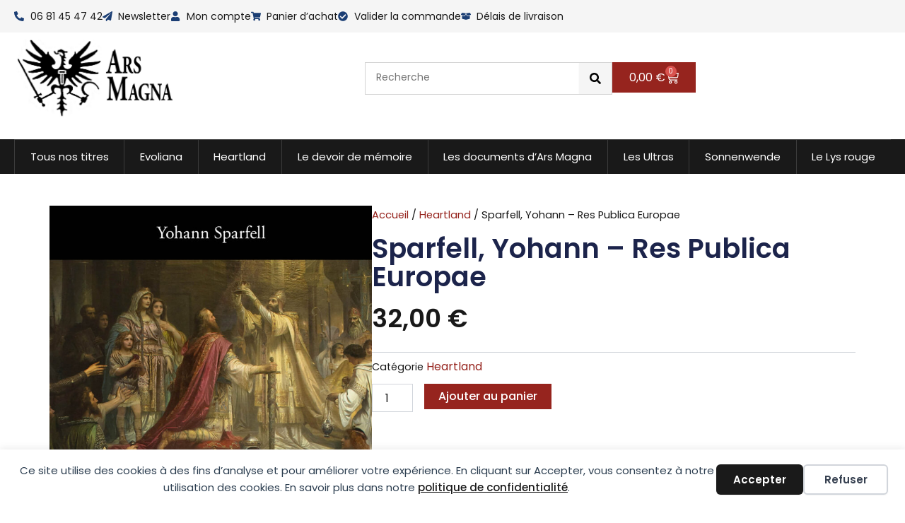

--- FILE ---
content_type: text/css
request_url: https://www.editions-ars-magna.com/wp-content/uploads/elementor/css/post-33.css?ver=1769924725
body_size: 2467
content:
.elementor-33 .elementor-element.elementor-element-a03cc18{--display:flex;--padding-top:10px;--padding-bottom:10px;--padding-left:20px;--padding-right:20px;}.elementor-33 .elementor-element.elementor-element-a03cc18:not(.elementor-motion-effects-element-type-background), .elementor-33 .elementor-element.elementor-element-a03cc18 > .elementor-motion-effects-container > .elementor-motion-effects-layer{background-color:var( --e-global-color-2cddeee );}.elementor-widget-icon-list .elementor-icon-list-item:not(:last-child):after{border-color:var( --e-global-color-text );}.elementor-widget-icon-list .elementor-icon-list-icon i{color:var( --e-global-color-primary );}.elementor-widget-icon-list .elementor-icon-list-icon svg{fill:var( --e-global-color-primary );}.elementor-widget-icon-list .elementor-icon-list-item > .elementor-icon-list-text, .elementor-widget-icon-list .elementor-icon-list-item > a{font-family:var( --e-global-typography-text-font-family ), Sans-serif;font-size:var( --e-global-typography-text-font-size );font-weight:var( --e-global-typography-text-font-weight );}.elementor-widget-icon-list .elementor-icon-list-text{color:var( --e-global-color-secondary );}.elementor-33 .elementor-element.elementor-element-5a8e689 .elementor-icon-list-icon i{color:var( --e-global-color-d293414 );transition:color 0.3s;}.elementor-33 .elementor-element.elementor-element-5a8e689 .elementor-icon-list-icon svg{fill:var( --e-global-color-d293414 );transition:fill 0.3s;}.elementor-33 .elementor-element.elementor-element-5a8e689 .elementor-icon-list-item:hover .elementor-icon-list-icon i{color:var( --e-global-color-accent );}.elementor-33 .elementor-element.elementor-element-5a8e689 .elementor-icon-list-item:hover .elementor-icon-list-icon svg{fill:var( --e-global-color-accent );}.elementor-33 .elementor-element.elementor-element-5a8e689{--e-icon-list-icon-size:14px;--icon-vertical-offset:0px;}.elementor-33 .elementor-element.elementor-element-5a8e689 .elementor-icon-list-item > .elementor-icon-list-text, .elementor-33 .elementor-element.elementor-element-5a8e689 .elementor-icon-list-item > a{font-family:"Poppins", Sans-serif;font-size:14px;font-weight:400;}.elementor-33 .elementor-element.elementor-element-5a8e689 .elementor-icon-list-item:hover .elementor-icon-list-text{color:var( --e-global-color-accent );}.elementor-33 .elementor-element.elementor-element-5a8e689 .elementor-icon-list-text{transition:color 0.3s;}.elementor-33 .elementor-element.elementor-element-ad2d154 .elementor-icon-list-icon i{color:var( --e-global-color-d293414 );transition:color 0.3s;}.elementor-33 .elementor-element.elementor-element-ad2d154 .elementor-icon-list-icon svg{fill:var( --e-global-color-d293414 );transition:fill 0.3s;}.elementor-33 .elementor-element.elementor-element-ad2d154 .elementor-icon-list-item:hover .elementor-icon-list-icon i{color:var( --e-global-color-accent );}.elementor-33 .elementor-element.elementor-element-ad2d154 .elementor-icon-list-item:hover .elementor-icon-list-icon svg{fill:var( --e-global-color-accent );}.elementor-33 .elementor-element.elementor-element-ad2d154{--e-icon-list-icon-size:14px;--icon-vertical-offset:0px;}.elementor-33 .elementor-element.elementor-element-ad2d154 .elementor-icon-list-item > .elementor-icon-list-text, .elementor-33 .elementor-element.elementor-element-ad2d154 .elementor-icon-list-item > a{font-family:"Poppins", Sans-serif;font-size:14px;font-weight:400;}.elementor-33 .elementor-element.elementor-element-ad2d154 .elementor-icon-list-item:hover .elementor-icon-list-text{color:var( --e-global-color-accent );}.elementor-33 .elementor-element.elementor-element-ad2d154 .elementor-icon-list-text{transition:color 0.3s;}.elementor-33 .elementor-element.elementor-element-3051c81{--display:flex;--flex-direction:row;--container-widget-width:calc( ( 1 - var( --container-widget-flex-grow ) ) * 100% );--container-widget-height:100%;--container-widget-flex-grow:1;--container-widget-align-self:stretch;--flex-wrap-mobile:wrap;--align-items:center;--gap:0px 0px;--row-gap:0px;--column-gap:0px;--padding-top:10px;--padding-bottom:10px;--padding-left:20px;--padding-right:20px;}.elementor-33 .elementor-element.elementor-element-e1bdf25{--display:flex;--flex-direction:column;--container-widget-width:100%;--container-widget-height:initial;--container-widget-flex-grow:0;--container-widget-align-self:initial;--flex-wrap-mobile:wrap;--padding-top:0px;--padding-bottom:0px;--padding-left:0px;--padding-right:0px;}.elementor-widget-image .widget-image-caption{color:var( --e-global-color-text );font-family:var( --e-global-typography-text-font-family ), Sans-serif;font-size:var( --e-global-typography-text-font-size );font-weight:var( --e-global-typography-text-font-weight );}.elementor-33 .elementor-element.elementor-element-eaaa11b{text-align:start;}.elementor-33 .elementor-element.elementor-element-eaaa11b img{width:250px;}.elementor-33 .elementor-element.elementor-element-bc6e96d{--display:flex;--flex-direction:row;--container-widget-width:calc( ( 1 - var( --container-widget-flex-grow ) ) * 100% );--container-widget-height:100%;--container-widget-flex-grow:1;--container-widget-align-self:stretch;--flex-wrap-mobile:wrap;--justify-content:flex-end;--align-items:center;--padding-top:0px;--padding-bottom:0px;--padding-left:0px;--padding-right:0px;}.elementor-widget-search-form input[type="search"].elementor-search-form__input{font-family:var( --e-global-typography-text-font-family ), Sans-serif;font-size:var( --e-global-typography-text-font-size );font-weight:var( --e-global-typography-text-font-weight );}.elementor-widget-search-form .elementor-search-form__input,
					.elementor-widget-search-form .elementor-search-form__icon,
					.elementor-widget-search-form .elementor-lightbox .dialog-lightbox-close-button,
					.elementor-widget-search-form .elementor-lightbox .dialog-lightbox-close-button:hover,
					.elementor-widget-search-form.elementor-search-form--skin-full_screen input[type="search"].elementor-search-form__input{color:var( --e-global-color-text );fill:var( --e-global-color-text );}.elementor-widget-search-form .elementor-search-form__submit{font-family:var( --e-global-typography-text-font-family ), Sans-serif;font-size:var( --e-global-typography-text-font-size );font-weight:var( --e-global-typography-text-font-weight );background-color:var( --e-global-color-secondary );}.elementor-33 .elementor-element.elementor-element-a8a3761 .elementor-search-form__container{min-height:46px;}.elementor-33 .elementor-element.elementor-element-a8a3761 .elementor-search-form__submit{min-width:46px;--e-search-form-submit-text-color:#000000;background-color:var( --e-global-color-2cddeee );}body:not(.rtl) .elementor-33 .elementor-element.elementor-element-a8a3761 .elementor-search-form__icon{padding-left:calc(46px / 3);}body.rtl .elementor-33 .elementor-element.elementor-element-a8a3761 .elementor-search-form__icon{padding-right:calc(46px / 3);}.elementor-33 .elementor-element.elementor-element-a8a3761 .elementor-search-form__input, .elementor-33 .elementor-element.elementor-element-a8a3761.elementor-search-form--button-type-text .elementor-search-form__submit{padding-left:calc(46px / 3);padding-right:calc(46px / 3);}.elementor-33 .elementor-element.elementor-element-a8a3761 input[type="search"].elementor-search-form__input{font-family:"Poppins", Sans-serif;font-size:14px;font-weight:400;}.elementor-33 .elementor-element.elementor-element-a8a3761:not(.elementor-search-form--skin-full_screen) .elementor-search-form__container{background-color:var( --e-global-color-1f660ed );border-color:#D3D3D3;border-width:1px 1px 1px 1px;border-radius:0px;}.elementor-33 .elementor-element.elementor-element-a8a3761.elementor-search-form--skin-full_screen input[type="search"].elementor-search-form__input{background-color:var( --e-global-color-1f660ed );border-color:#D3D3D3;border-width:1px 1px 1px 1px;border-radius:0px;}.elementor-33 .elementor-element.elementor-element-a8a3761 .elementor-search-form__submit:hover{--e-search-form-submit-text-color:#FFFFFF;background-color:var( --e-global-color-d293414 );}.elementor-33 .elementor-element.elementor-element-a8a3761 .elementor-search-form__submit:focus{--e-search-form-submit-text-color:#FFFFFF;background-color:var( --e-global-color-d293414 );}.elementor-widget-woocommerce-menu-cart .elementor-menu-cart__toggle .elementor-button{font-family:var( --e-global-typography-primary-font-family ), Sans-serif;font-size:var( --e-global-typography-primary-font-size );font-weight:var( --e-global-typography-primary-font-weight );}.elementor-widget-woocommerce-menu-cart .elementor-menu-cart__product-name a{font-family:var( --e-global-typography-primary-font-family ), Sans-serif;font-size:var( --e-global-typography-primary-font-size );font-weight:var( --e-global-typography-primary-font-weight );}.elementor-widget-woocommerce-menu-cart .elementor-menu-cart__product-price{font-family:var( --e-global-typography-primary-font-family ), Sans-serif;font-size:var( --e-global-typography-primary-font-size );font-weight:var( --e-global-typography-primary-font-weight );}.elementor-widget-woocommerce-menu-cart .elementor-menu-cart__footer-buttons .elementor-button{font-family:var( --e-global-typography-primary-font-family ), Sans-serif;font-size:var( --e-global-typography-primary-font-size );font-weight:var( --e-global-typography-primary-font-weight );}.elementor-widget-woocommerce-menu-cart .elementor-menu-cart__footer-buttons a.elementor-button--view-cart{font-family:var( --e-global-typography-primary-font-family ), Sans-serif;font-size:var( --e-global-typography-primary-font-size );font-weight:var( --e-global-typography-primary-font-weight );}.elementor-widget-woocommerce-menu-cart .elementor-menu-cart__footer-buttons a.elementor-button--checkout{font-family:var( --e-global-typography-primary-font-family ), Sans-serif;font-size:var( --e-global-typography-primary-font-size );font-weight:var( --e-global-typography-primary-font-weight );}.elementor-widget-woocommerce-menu-cart .woocommerce-mini-cart__empty-message{font-family:var( --e-global-typography-primary-font-family ), Sans-serif;font-size:var( --e-global-typography-primary-font-size );font-weight:var( --e-global-typography-primary-font-weight );}.elementor-33 .elementor-element.elementor-element-e61451c{--main-alignment:right;--divider-style:solid;--subtotal-divider-style:solid;--elementor-remove-from-cart-button:none;--remove-from-cart-button:block;--toggle-button-text-color:#FFFFFF;--toggle-button-icon-color:#FFFFFF;--toggle-button-background-color:var( --e-global-color-accent );--toggle-button-hover-text-color:#FFFFFF;--toggle-button-hover-background-color:var( --e-global-color-d293414 );--toggle-button-border-width:0px;--toggle-icon-size:19px;--cart-border-style:none;--product-price-color:var( --e-global-color-d293414 );--cart-footer-layout:1fr;--products-max-height-sidecart:calc(100vh - 300px);--products-max-height-minicart:calc(100vh - 450px);--view-cart-button-background-color:var( --e-global-color-accent );--view-cart-button-hover-background-color:var( --e-global-color-d293414 );--checkout-button-background-color:var( --e-global-color-text );--checkout-button-hover-background-color:var( --e-global-color-accent );}.elementor-33 .elementor-element.elementor-element-e61451c .elementor-menu-cart__toggle .elementor-button{font-family:"Poppins", Sans-serif;font-size:16px;font-weight:400;}.elementor-33 .elementor-element.elementor-element-e61451c .widget_shopping_cart_content{--subtotal-divider-left-width:0;--subtotal-divider-right-width:0;}.elementor-33 .elementor-element.elementor-element-e61451c .elementor-menu-cart__product-name a{font-family:"Poppins", Sans-serif;font-size:16px;font-weight:600;line-height:1.2rem;color:var( --e-global-color-d293414 );}.elementor-33 .elementor-element.elementor-element-e61451c .elementor-menu-cart__product-name a:hover{color:var( --e-global-color-accent );}.elementor-33 .elementor-element.elementor-element-e61451c .elementor-menu-cart__footer-buttons .elementor-button{font-family:"Poppins", Sans-serif;font-size:16px;font-weight:600;}.elementor-33 .elementor-element.elementor-element-e61451c .elementor-menu-cart__footer-buttons a.elementor-button--view-cart{border-radius:0px 0px 0px 0px;}.elementor-33 .elementor-element.elementor-element-9efdcee{--display:flex;}.elementor-33 .elementor-element.elementor-element-af0bc7b .elementor-search-form__container{min-height:37px;}.elementor-33 .elementor-element.elementor-element-af0bc7b .elementor-search-form__submit{min-width:37px;--e-search-form-submit-text-color:#000000;background-color:var( --e-global-color-2cddeee );}body:not(.rtl) .elementor-33 .elementor-element.elementor-element-af0bc7b .elementor-search-form__icon{padding-left:calc(37px / 3);}body.rtl .elementor-33 .elementor-element.elementor-element-af0bc7b .elementor-search-form__icon{padding-right:calc(37px / 3);}.elementor-33 .elementor-element.elementor-element-af0bc7b .elementor-search-form__input, .elementor-33 .elementor-element.elementor-element-af0bc7b.elementor-search-form--button-type-text .elementor-search-form__submit{padding-left:calc(37px / 3);padding-right:calc(37px / 3);}.elementor-33 .elementor-element.elementor-element-af0bc7b input[type="search"].elementor-search-form__input{font-family:"Poppins", Sans-serif;font-size:14px;font-weight:400;}.elementor-33 .elementor-element.elementor-element-af0bc7b:not(.elementor-search-form--skin-full_screen) .elementor-search-form__container{background-color:var( --e-global-color-1f660ed );border-color:#D3D3D3;border-width:1px 1px 1px 1px;border-radius:0px;}.elementor-33 .elementor-element.elementor-element-af0bc7b.elementor-search-form--skin-full_screen input[type="search"].elementor-search-form__input{background-color:var( --e-global-color-1f660ed );border-color:#D3D3D3;border-width:1px 1px 1px 1px;border-radius:0px;}.elementor-33 .elementor-element.elementor-element-af0bc7b .elementor-search-form__submit:hover{--e-search-form-submit-text-color:#FFFFFF;background-color:var( --e-global-color-d293414 );}.elementor-33 .elementor-element.elementor-element-af0bc7b .elementor-search-form__submit:focus{--e-search-form-submit-text-color:#FFFFFF;background-color:var( --e-global-color-d293414 );}.elementor-33 .elementor-element.elementor-element-83567ae{--display:flex;--flex-direction:column;--container-widget-width:100%;--container-widget-height:initial;--container-widget-flex-grow:0;--container-widget-align-self:initial;--flex-wrap-mobile:wrap;--padding-top:0px;--padding-bottom:0px;--padding-left:20px;--padding-right:20px;}.elementor-33 .elementor-element.elementor-element-83567ae:not(.elementor-motion-effects-element-type-background), .elementor-33 .elementor-element.elementor-element-83567ae > .elementor-motion-effects-container > .elementor-motion-effects-layer{background-color:var( --e-global-color-secondary );}.elementor-widget-nav-menu .elementor-nav-menu .elementor-item{font-family:var( --e-global-typography-primary-font-family ), Sans-serif;font-size:var( --e-global-typography-primary-font-size );font-weight:var( --e-global-typography-primary-font-weight );}.elementor-widget-nav-menu .elementor-nav-menu--main .elementor-item{color:var( --e-global-color-text );fill:var( --e-global-color-text );}.elementor-widget-nav-menu .elementor-nav-menu--main .elementor-item:hover,
					.elementor-widget-nav-menu .elementor-nav-menu--main .elementor-item.elementor-item-active,
					.elementor-widget-nav-menu .elementor-nav-menu--main .elementor-item.highlighted,
					.elementor-widget-nav-menu .elementor-nav-menu--main .elementor-item:focus{color:var( --e-global-color-accent );fill:var( --e-global-color-accent );}.elementor-widget-nav-menu .elementor-nav-menu--main:not(.e--pointer-framed) .elementor-item:before,
					.elementor-widget-nav-menu .elementor-nav-menu--main:not(.e--pointer-framed) .elementor-item:after{background-color:var( --e-global-color-accent );}.elementor-widget-nav-menu .e--pointer-framed .elementor-item:before,
					.elementor-widget-nav-menu .e--pointer-framed .elementor-item:after{border-color:var( --e-global-color-accent );}.elementor-widget-nav-menu{--e-nav-menu-divider-color:var( --e-global-color-text );}.elementor-widget-nav-menu .elementor-nav-menu--dropdown .elementor-item, .elementor-widget-nav-menu .elementor-nav-menu--dropdown  .elementor-sub-item{font-family:var( --e-global-typography-accent-font-family ), Sans-serif;font-size:var( --e-global-typography-accent-font-size );font-weight:var( --e-global-typography-accent-font-weight );}.elementor-33 .elementor-element.elementor-element-9d7ee87 > .elementor-widget-container{border-style:solid;border-width:1px 0px 0px 1px;border-color:#3B3B3B;}.elementor-33 .elementor-element.elementor-element-9d7ee87 .elementor-menu-toggle{margin:0 auto;}.elementor-33 .elementor-element.elementor-element-9d7ee87 .elementor-nav-menu .elementor-item{font-family:"Poppins", Sans-serif;font-size:15px;font-weight:400;}.elementor-33 .elementor-element.elementor-element-9d7ee87 .elementor-nav-menu--main .elementor-item{color:var( --e-global-color-1f660ed );fill:var( --e-global-color-1f660ed );padding-left:12px;padding-right:12px;}.elementor-33 .elementor-element.elementor-element-9d7ee87 .elementor-nav-menu--main .elementor-item:hover,
					.elementor-33 .elementor-element.elementor-element-9d7ee87 .elementor-nav-menu--main .elementor-item.elementor-item-active,
					.elementor-33 .elementor-element.elementor-element-9d7ee87 .elementor-nav-menu--main .elementor-item.highlighted,
					.elementor-33 .elementor-element.elementor-element-9d7ee87 .elementor-nav-menu--main .elementor-item:focus{color:#fff;}.elementor-33 .elementor-element.elementor-element-9d7ee87 .elementor-nav-menu--main:not(.e--pointer-framed) .elementor-item:before,
					.elementor-33 .elementor-element.elementor-element-9d7ee87 .elementor-nav-menu--main:not(.e--pointer-framed) .elementor-item:after{background-color:var( --e-global-color-accent );}.elementor-33 .elementor-element.elementor-element-9d7ee87 .e--pointer-framed .elementor-item:before,
					.elementor-33 .elementor-element.elementor-element-9d7ee87 .e--pointer-framed .elementor-item:after{border-color:var( --e-global-color-accent );}.elementor-33 .elementor-element.elementor-element-9d7ee87{--e-nav-menu-divider-content:"";--e-nav-menu-divider-style:solid;--e-nav-menu-divider-width:1px;--e-nav-menu-divider-height:48px;--e-nav-menu-divider-color:#3B3B3B;}.elementor-33 .elementor-element.elementor-element-9d7ee87 .elementor-nav-menu--dropdown a, .elementor-33 .elementor-element.elementor-element-9d7ee87 .elementor-menu-toggle{color:#FFFFFF;fill:#FFFFFF;}.elementor-33 .elementor-element.elementor-element-9d7ee87 .elementor-nav-menu--dropdown{background-color:var( --e-global-color-text );}.elementor-33 .elementor-element.elementor-element-9d7ee87 .elementor-nav-menu--dropdown a:hover,
					.elementor-33 .elementor-element.elementor-element-9d7ee87 .elementor-nav-menu--dropdown a:focus,
					.elementor-33 .elementor-element.elementor-element-9d7ee87 .elementor-nav-menu--dropdown a.elementor-item-active,
					.elementor-33 .elementor-element.elementor-element-9d7ee87 .elementor-nav-menu--dropdown a.highlighted,
					.elementor-33 .elementor-element.elementor-element-9d7ee87 .elementor-menu-toggle:hover,
					.elementor-33 .elementor-element.elementor-element-9d7ee87 .elementor-menu-toggle:focus{color:#FFFFFF;}.elementor-33 .elementor-element.elementor-element-9d7ee87 .elementor-nav-menu--dropdown a:hover,
					.elementor-33 .elementor-element.elementor-element-9d7ee87 .elementor-nav-menu--dropdown a:focus,
					.elementor-33 .elementor-element.elementor-element-9d7ee87 .elementor-nav-menu--dropdown a.elementor-item-active,
					.elementor-33 .elementor-element.elementor-element-9d7ee87 .elementor-nav-menu--dropdown a.highlighted{background-color:var( --e-global-color-accent );}.elementor-33 .elementor-element.elementor-element-9d7ee87 .elementor-nav-menu--dropdown a.elementor-item-active{background-color:var( --e-global-color-accent );}.elementor-33 .elementor-element.elementor-element-9d7ee87 div.elementor-menu-toggle{color:#FFFFFF;}.elementor-33 .elementor-element.elementor-element-9d7ee87 div.elementor-menu-toggle svg{fill:#FFFFFF;}.elementor-theme-builder-content-area{height:400px;}.elementor-location-header:before, .elementor-location-footer:before{content:"";display:table;clear:both;}@media(min-width:768px){.elementor-33 .elementor-element.elementor-element-e1bdf25{--width:40%;}.elementor-33 .elementor-element.elementor-element-bc6e96d{--width:60%;}.elementor-33 .elementor-element.elementor-element-83567ae{--content-width:1260px;}}@media(max-width:1024px){.elementor-widget-icon-list .elementor-icon-list-item > .elementor-icon-list-text, .elementor-widget-icon-list .elementor-icon-list-item > a{font-size:var( --e-global-typography-text-font-size );}.elementor-widget-image .widget-image-caption{font-size:var( --e-global-typography-text-font-size );}.elementor-widget-search-form input[type="search"].elementor-search-form__input{font-size:var( --e-global-typography-text-font-size );}.elementor-widget-search-form .elementor-search-form__submit{font-size:var( --e-global-typography-text-font-size );}.elementor-widget-woocommerce-menu-cart .elementor-menu-cart__toggle .elementor-button{font-size:var( --e-global-typography-primary-font-size );}.elementor-widget-woocommerce-menu-cart .elementor-menu-cart__product-name a{font-size:var( --e-global-typography-primary-font-size );}.elementor-widget-woocommerce-menu-cart .elementor-menu-cart__product-price{font-size:var( --e-global-typography-primary-font-size );}.elementor-widget-woocommerce-menu-cart .elementor-menu-cart__footer-buttons .elementor-button{font-size:var( --e-global-typography-primary-font-size );}.elementor-widget-woocommerce-menu-cart .elementor-menu-cart__footer-buttons a.elementor-button--view-cart{font-size:var( --e-global-typography-primary-font-size );}.elementor-widget-woocommerce-menu-cart .elementor-menu-cart__footer-buttons a.elementor-button--checkout{font-size:var( --e-global-typography-primary-font-size );}.elementor-widget-woocommerce-menu-cart .woocommerce-mini-cart__empty-message{font-size:var( --e-global-typography-primary-font-size );}.elementor-33 .elementor-element.elementor-element-83567ae{--padding-top:0px;--padding-bottom:0px;--padding-left:0px;--padding-right:0px;}.elementor-widget-nav-menu .elementor-nav-menu .elementor-item{font-size:var( --e-global-typography-primary-font-size );}.elementor-widget-nav-menu .elementor-nav-menu--dropdown .elementor-item, .elementor-widget-nav-menu .elementor-nav-menu--dropdown  .elementor-sub-item{font-size:var( --e-global-typography-accent-font-size );}}@media(max-width:767px){.elementor-widget-icon-list .elementor-icon-list-item > .elementor-icon-list-text, .elementor-widget-icon-list .elementor-icon-list-item > a{font-size:var( --e-global-typography-text-font-size );}.elementor-33 .elementor-element.elementor-element-ad2d154 .elementor-icon-list-items:not(.elementor-inline-items) .elementor-icon-list-item:not(:last-child){padding-block-end:calc(20px/2);}.elementor-33 .elementor-element.elementor-element-ad2d154 .elementor-icon-list-items:not(.elementor-inline-items) .elementor-icon-list-item:not(:first-child){margin-block-start:calc(20px/2);}.elementor-33 .elementor-element.elementor-element-ad2d154 .elementor-icon-list-items.elementor-inline-items .elementor-icon-list-item{margin-inline:calc(20px/2);}.elementor-33 .elementor-element.elementor-element-ad2d154 .elementor-icon-list-items.elementor-inline-items{margin-inline:calc(-20px/2);}.elementor-33 .elementor-element.elementor-element-ad2d154 .elementor-icon-list-items.elementor-inline-items .elementor-icon-list-item:after{inset-inline-end:calc(-20px/2);}.elementor-33 .elementor-element.elementor-element-e1bdf25{--width:50%;}.elementor-widget-image .widget-image-caption{font-size:var( --e-global-typography-text-font-size );}.elementor-33 .elementor-element.elementor-element-eaaa11b img{width:130px;}.elementor-33 .elementor-element.elementor-element-bc6e96d{--width:50%;}.elementor-widget-search-form input[type="search"].elementor-search-form__input{font-size:var( --e-global-typography-text-font-size );}.elementor-widget-search-form .elementor-search-form__submit{font-size:var( --e-global-typography-text-font-size );}.elementor-widget-woocommerce-menu-cart .elementor-menu-cart__toggle .elementor-button{font-size:var( --e-global-typography-primary-font-size );}.elementor-widget-woocommerce-menu-cart .elementor-menu-cart__product-name a{font-size:var( --e-global-typography-primary-font-size );}.elementor-widget-woocommerce-menu-cart .elementor-menu-cart__product-price{font-size:var( --e-global-typography-primary-font-size );}.elementor-widget-woocommerce-menu-cart .elementor-menu-cart__footer-buttons .elementor-button{font-size:var( --e-global-typography-primary-font-size );}.elementor-widget-woocommerce-menu-cart .elementor-menu-cart__footer-buttons a.elementor-button--view-cart{font-size:var( --e-global-typography-primary-font-size );}.elementor-widget-woocommerce-menu-cart .elementor-menu-cart__footer-buttons a.elementor-button--checkout{font-size:var( --e-global-typography-primary-font-size );}.elementor-widget-woocommerce-menu-cart .woocommerce-mini-cart__empty-message{font-size:var( --e-global-typography-primary-font-size );}.elementor-33 .elementor-element.elementor-element-e61451c .elementor-menu-cart__toggle .elementor-button{font-size:14px;}.elementor-33 .elementor-element.elementor-element-e61451c .elementor-menu-cart__product-name a{font-size:14px;}.elementor-33 .elementor-element.elementor-element-e61451c .elementor-menu-cart__footer-buttons .elementor-button{font-size:14px;}.elementor-33 .elementor-element.elementor-element-9efdcee{--padding-top:0px;--padding-bottom:10px;--padding-left:20px;--padding-right:20px;}.elementor-33 .elementor-element.elementor-element-83567ae{--padding-top:0px;--padding-bottom:5px;--padding-left:5px;--padding-right:5px;}.elementor-widget-nav-menu .elementor-nav-menu .elementor-item{font-size:var( --e-global-typography-primary-font-size );}.elementor-widget-nav-menu .elementor-nav-menu--dropdown .elementor-item, .elementor-widget-nav-menu .elementor-nav-menu--dropdown  .elementor-sub-item{font-size:var( --e-global-typography-accent-font-size );}.elementor-33 .elementor-element.elementor-element-9d7ee87 .elementor-nav-menu--dropdown{border-radius:0px 0px 0px 0px;}.elementor-33 .elementor-element.elementor-element-9d7ee87 .elementor-nav-menu--dropdown li:first-child a{border-top-left-radius:0px;border-top-right-radius:0px;}.elementor-33 .elementor-element.elementor-element-9d7ee87 .elementor-nav-menu--dropdown li:last-child a{border-bottom-right-radius:0px;border-bottom-left-radius:0px;}.elementor-33 .elementor-element.elementor-element-9d7ee87 .elementor-nav-menu--dropdown a{padding-top:8px;padding-bottom:8px;}.elementor-33 .elementor-element.elementor-element-9d7ee87 .elementor-nav-menu--main > .elementor-nav-menu > li > .elementor-nav-menu--dropdown, .elementor-33 .elementor-element.elementor-element-9d7ee87 .elementor-nav-menu__container.elementor-nav-menu--dropdown{margin-top:-3px !important;}}

--- FILE ---
content_type: text/css
request_url: https://www.editions-ars-magna.com/wp-content/uploads/elementor/css/post-95.css?ver=1769924725
body_size: 1045
content:
.elementor-95 .elementor-element.elementor-element-be8d15f{--display:flex;--flex-direction:row;--container-widget-width:initial;--container-widget-height:100%;--container-widget-flex-grow:1;--container-widget-align-self:stretch;--flex-wrap-mobile:wrap;--justify-content:space-between;--flex-wrap:wrap;--padding-top:3%;--padding-bottom:3%;--padding-left:3%;--padding-right:3%;}.elementor-95 .elementor-element.elementor-element-be8d15f:not(.elementor-motion-effects-element-type-background), .elementor-95 .elementor-element.elementor-element-be8d15f > .elementor-motion-effects-container > .elementor-motion-effects-layer{background-color:var( --e-global-color-primary );}.elementor-95 .elementor-element.elementor-element-9fe655d{--display:flex;--padding-top:0px;--padding-bottom:0px;--padding-left:0px;--padding-right:0px;}.elementor-widget-heading .elementor-heading-title{font-family:var( --e-global-typography-primary-font-family ), Sans-serif;font-size:var( --e-global-typography-primary-font-size );font-weight:var( --e-global-typography-primary-font-weight );color:var( --e-global-color-primary );}.elementor-95 .elementor-element.elementor-element-8136b7e .elementor-heading-title{color:#FFFFFF;}.elementor-widget-icon-list .elementor-icon-list-item:not(:last-child):after{border-color:var( --e-global-color-text );}.elementor-widget-icon-list .elementor-icon-list-icon i{color:var( --e-global-color-primary );}.elementor-widget-icon-list .elementor-icon-list-icon svg{fill:var( --e-global-color-primary );}.elementor-widget-icon-list .elementor-icon-list-item > .elementor-icon-list-text, .elementor-widget-icon-list .elementor-icon-list-item > a{font-family:var( --e-global-typography-text-font-family ), Sans-serif;font-size:var( --e-global-typography-text-font-size );font-weight:var( --e-global-typography-text-font-weight );}.elementor-widget-icon-list .elementor-icon-list-text{color:var( --e-global-color-secondary );}.elementor-95 .elementor-element.elementor-element-c39bf81 .elementor-icon-list-icon i{transition:color 0.3s;}.elementor-95 .elementor-element.elementor-element-c39bf81 .elementor-icon-list-icon svg{transition:fill 0.3s;}.elementor-95 .elementor-element.elementor-element-c39bf81{--e-icon-list-icon-size:14px;--icon-vertical-offset:0px;}.elementor-95 .elementor-element.elementor-element-c39bf81 .elementor-icon-list-item > .elementor-icon-list-text, .elementor-95 .elementor-element.elementor-element-c39bf81 .elementor-icon-list-item > a{font-family:"Poppins", Sans-serif;font-size:14px;font-weight:400;}.elementor-95 .elementor-element.elementor-element-c39bf81 .elementor-icon-list-text{color:var( --e-global-color-2cddeee );transition:color 0.3s;}.elementor-95 .elementor-element.elementor-element-c39bf81 .elementor-icon-list-item:hover .elementor-icon-list-text{color:var( --e-global-color-1f660ed );}.elementor-95 .elementor-element.elementor-element-893a56d{--display:flex;--padding-top:0px;--padding-bottom:0px;--padding-left:0px;--padding-right:0px;}.elementor-95 .elementor-element.elementor-element-103225a .elementor-heading-title{color:#FFFFFF;}.elementor-95 .elementor-element.elementor-element-54282c9 .elementor-icon-list-icon i{transition:color 0.3s;}.elementor-95 .elementor-element.elementor-element-54282c9 .elementor-icon-list-icon svg{transition:fill 0.3s;}.elementor-95 .elementor-element.elementor-element-54282c9{--e-icon-list-icon-size:14px;--icon-vertical-offset:0px;}.elementor-95 .elementor-element.elementor-element-54282c9 .elementor-icon-list-item > .elementor-icon-list-text, .elementor-95 .elementor-element.elementor-element-54282c9 .elementor-icon-list-item > a{font-family:"Poppins", Sans-serif;font-size:14px;font-weight:400;}.elementor-95 .elementor-element.elementor-element-54282c9 .elementor-icon-list-text{color:var( --e-global-color-2cddeee );transition:color 0.3s;}.elementor-95 .elementor-element.elementor-element-54282c9 .elementor-icon-list-item:hover .elementor-icon-list-text{color:var( --e-global-color-1f660ed );}.elementor-95 .elementor-element.elementor-element-6720c72{--display:flex;--padding-top:0px;--padding-bottom:0px;--padding-left:0px;--padding-right:0px;}.elementor-95 .elementor-element.elementor-element-34bf626 .elementor-heading-title{color:#FFFFFF;}.elementor-95 .elementor-element.elementor-element-fd059cd .elementor-icon-list-icon i{transition:color 0.3s;}.elementor-95 .elementor-element.elementor-element-fd059cd .elementor-icon-list-icon svg{transition:fill 0.3s;}.elementor-95 .elementor-element.elementor-element-fd059cd{--e-icon-list-icon-size:14px;--icon-vertical-offset:0px;}.elementor-95 .elementor-element.elementor-element-fd059cd .elementor-icon-list-item > .elementor-icon-list-text, .elementor-95 .elementor-element.elementor-element-fd059cd .elementor-icon-list-item > a{font-family:"Poppins", Sans-serif;font-size:14px;font-weight:400;}.elementor-95 .elementor-element.elementor-element-fd059cd .elementor-icon-list-text{color:var( --e-global-color-2cddeee );transition:color 0.3s;}.elementor-95 .elementor-element.elementor-element-fd059cd .elementor-icon-list-item:hover .elementor-icon-list-text{color:var( --e-global-color-1f660ed );}.elementor-widget-divider{--divider-color:var( --e-global-color-secondary );}.elementor-widget-divider .elementor-divider__text{color:var( --e-global-color-secondary );font-family:var( --e-global-typography-secondary-font-family ), Sans-serif;font-size:var( --e-global-typography-secondary-font-size );font-weight:var( --e-global-typography-secondary-font-weight );}.elementor-widget-divider.elementor-view-stacked .elementor-icon{background-color:var( --e-global-color-secondary );}.elementor-widget-divider.elementor-view-framed .elementor-icon, .elementor-widget-divider.elementor-view-default .elementor-icon{color:var( --e-global-color-secondary );border-color:var( --e-global-color-secondary );}.elementor-widget-divider.elementor-view-framed .elementor-icon, .elementor-widget-divider.elementor-view-default .elementor-icon svg{fill:var( --e-global-color-secondary );}.elementor-95 .elementor-element.elementor-element-0b01f64{--divider-border-style:solid;--divider-color:var( --e-global-color-accent );--divider-border-width:2px;}.elementor-95 .elementor-element.elementor-element-0b01f64 .elementor-divider-separator{width:100%;}.elementor-95 .elementor-element.elementor-element-0b01f64 .elementor-divider{padding-block-start:0px;padding-block-end:0px;}.elementor-95 .elementor-element.elementor-element-d05b76f{width:100%;max-width:100%;text-align:center;}.elementor-95 .elementor-element.elementor-element-d05b76f .elementor-heading-title{font-family:"Poppins", Sans-serif;font-size:14px;font-weight:400;color:var( --e-global-color-2cddeee );}.elementor-theme-builder-content-area{height:400px;}.elementor-location-header:before, .elementor-location-footer:before{content:"";display:table;clear:both;}@media(max-width:1024px){.elementor-widget-heading .elementor-heading-title{font-size:var( --e-global-typography-primary-font-size );}.elementor-widget-icon-list .elementor-icon-list-item > .elementor-icon-list-text, .elementor-widget-icon-list .elementor-icon-list-item > a{font-size:var( --e-global-typography-text-font-size );}.elementor-widget-divider .elementor-divider__text{font-size:var( --e-global-typography-secondary-font-size );}}@media(max-width:767px){.elementor-95 .elementor-element.elementor-element-be8d15f{--padding-top:30px;--padding-bottom:30px;--padding-left:20px;--padding-right:20px;}.elementor-widget-heading .elementor-heading-title{font-size:var( --e-global-typography-primary-font-size );}.elementor-widget-icon-list .elementor-icon-list-item > .elementor-icon-list-text, .elementor-widget-icon-list .elementor-icon-list-item > a{font-size:var( --e-global-typography-text-font-size );}.elementor-widget-divider .elementor-divider__text{font-size:var( --e-global-typography-secondary-font-size );}.elementor-95 .elementor-element.elementor-element-d05b76f.elementor-element{--align-self:flex-start;}.elementor-95 .elementor-element.elementor-element-d05b76f{text-align:start;}}@media(min-width:768px){.elementor-95 .elementor-element.elementor-element-9fe655d{--width:30%;}.elementor-95 .elementor-element.elementor-element-893a56d{--width:30%;}.elementor-95 .elementor-element.elementor-element-6720c72{--width:30%;}}

--- FILE ---
content_type: text/css
request_url: https://www.editions-ars-magna.com/wp-content/uploads/elementor/css/post-138.css?ver=1769926096
body_size: 1174
content:
.elementor-138 .elementor-element.elementor-element-0c7f7a6{--display:flex;--flex-direction:row;--container-widget-width:initial;--container-widget-height:100%;--container-widget-flex-grow:1;--container-widget-align-self:stretch;--flex-wrap-mobile:wrap;--gap:40px 40px;--row-gap:40px;--column-gap:40px;--padding-top:4%;--padding-bottom:4%;--padding-left:4%;--padding-right:4%;}.elementor-138 .elementor-element.elementor-element-0923757{--display:flex;--flex-direction:row;--container-widget-width:calc( ( 1 - var( --container-widget-flex-grow ) ) * 100% );--container-widget-height:100%;--container-widget-flex-grow:1;--container-widget-align-self:stretch;--flex-wrap-mobile:wrap;--justify-content:flex-start;--align-items:flex-start;--padding-top:0px;--padding-bottom:0px;--padding-left:0px;--padding-right:0px;}.elementor-widget-image .widget-image-caption{color:var( --e-global-color-text );font-family:var( --e-global-typography-text-font-family ), Sans-serif;font-size:var( --e-global-typography-text-font-size );font-weight:var( --e-global-typography-text-font-weight );}.elementor-138 .elementor-element.elementor-element-83c5803{text-align:start;}.elementor-138 .elementor-element.elementor-element-b879480{--display:flex;--flex-direction:column;--container-widget-width:100%;--container-widget-height:initial;--container-widget-flex-grow:0;--container-widget-align-self:initial;--flex-wrap-mobile:wrap;--padding-top:0px;--padding-bottom:0px;--padding-left:0px;--padding-right:0px;}.elementor-138 .elementor-element.elementor-element-bc6e49d .woocommerce-breadcrumb{color:var( --e-global-color-text );}.elementor-138 .elementor-element.elementor-element-bc6e49d .woocommerce-breadcrumb > a{color:var( --e-global-color-accent );}.elementor-widget-woocommerce-product-title .elementor-heading-title{font-family:var( --e-global-typography-primary-font-family ), Sans-serif;font-size:var( --e-global-typography-primary-font-size );font-weight:var( --e-global-typography-primary-font-weight );color:var( --e-global-color-primary );}.elementor-138 .elementor-element.elementor-element-5e732290 .elementor-heading-title{font-family:"Poppins", Sans-serif;font-size:2.4rem;font-weight:600;line-height:2.5rem;color:#1C244B;}.woocommerce .elementor-widget-woocommerce-product-price .price{color:var( --e-global-color-primary );font-family:var( --e-global-typography-primary-font-family ), Sans-serif;font-size:var( --e-global-typography-primary-font-size );font-weight:var( --e-global-typography-primary-font-weight );}.elementor-138 .elementor-element.elementor-element-15d27d7e > .elementor-widget-container{margin:0% 0% 4% 0%;}.woocommerce .elementor-138 .elementor-element.elementor-element-15d27d7e .price{color:var( --e-global-color-text );font-family:"Poppins", Sans-serif;font-size:36px;font-weight:600;text-transform:capitalize;font-style:normal;text-decoration:none;line-height:1.1em;letter-spacing:0px;}.woocommerce .elementor-138 .elementor-element.elementor-element-15d27d7e .price ins{color:#96241E;}body:not(.rtl) .elementor-138 .elementor-element.elementor-element-15d27d7e:not(.elementor-product-price-block-yes) del{margin-right:10px;}body.rtl .elementor-138 .elementor-element.elementor-element-15d27d7e:not(.elementor-product-price-block-yes) del{margin-left:10px;}.elementor-138 .elementor-element.elementor-element-15d27d7e.elementor-product-price-block-yes del{margin-bottom:10px;}.elementor-widget-woocommerce-product-meta .product_meta .detail-container:not(:last-child):after{border-color:var( --e-global-color-text );}.elementor-138 .elementor-element.elementor-element-350fc22{font-family:var( --e-global-typography-text-font-family ), Sans-serif;font-size:var( --e-global-typography-text-font-size );font-weight:var( --e-global-typography-text-font-weight );color:var( --e-global-color-secondary );}.elementor-138 .elementor-element.elementor-element-350fc22 a{font-family:var( --e-global-typography-text-font-family ), Sans-serif;font-size:var( --e-global-typography-text-font-size );font-weight:var( --e-global-typography-text-font-weight );color:var( --e-global-color-accent );}.elementor-widget-woocommerce-product-add-to-cart .added_to_cart{font-family:var( --e-global-typography-accent-font-family ), Sans-serif;font-size:var( --e-global-typography-accent-font-size );font-weight:var( --e-global-typography-accent-font-weight );}.elementor-138 .elementor-element.elementor-element-59967b9 .cart button, .elementor-138 .elementor-element.elementor-element-59967b9 .cart .button{font-family:var( --e-global-typography-accent-font-family ), Sans-serif;font-size:var( --e-global-typography-accent-font-size );font-weight:var( --e-global-typography-accent-font-weight );border-radius:0px 0px 0px 0px;background-color:var( --e-global-color-accent );transition:all 0.2s;}.elementor-138 .elementor-element.elementor-element-59967b9 .cart button:hover, .elementor-138 .elementor-element.elementor-element-59967b9 .cart .button:hover{background-color:var( --e-global-color-d293414 );}.elementor-138 .elementor-element.elementor-element-59967b9{--button-spacing:0px;}.elementor-138 .elementor-element.elementor-element-59967b9 .quantity .qty{color:var( --e-global-color-text );transition:all 0.2s;}.elementor-138 .elementor-element.elementor-element-dac89d8{--display:flex;--flex-direction:column;--container-widget-width:100%;--container-widget-height:initial;--container-widget-flex-grow:0;--container-widget-align-self:initial;--flex-wrap-mobile:wrap;--padding-top:3%;--padding-bottom:3%;--padding-left:5%;--padding-right:5%;}.elementor-138 .elementor-element.elementor-element-dac89d8:not(.elementor-motion-effects-element-type-background), .elementor-138 .elementor-element.elementor-element-dac89d8 > .elementor-motion-effects-container > .elementor-motion-effects-layer{background-color:var( --e-global-color-2cddeee );}.woocommerce .elementor-138 .elementor-element.elementor-element-5ee0eda .woocommerce-tabs .woocommerce-Tabs-panel{border-color:#B1B1B1;}.woocommerce .elementor-138 .elementor-element.elementor-element-5ee0eda .woocommerce-tabs ul.wc-tabs li{border-color:#B1B1B1;}.woocommerce .elementor-138 .elementor-element.elementor-element-5ee0eda .woocommerce-Tabs-panel{color:var( --e-global-color-text );}@media(min-width:768px){.elementor-138 .elementor-element.elementor-element-0923757{--width:40%;}.elementor-138 .elementor-element.elementor-element-b879480{--width:60%;}.elementor-138 .elementor-element.elementor-element-dac89d8{--content-width:1200px;}}@media(max-width:1024px){.elementor-widget-image .widget-image-caption{font-size:var( --e-global-typography-text-font-size );}.elementor-widget-woocommerce-product-title .elementor-heading-title{font-size:var( --e-global-typography-primary-font-size );}.woocommerce .elementor-widget-woocommerce-product-price .price{font-size:var( --e-global-typography-primary-font-size );}.elementor-138 .elementor-element.elementor-element-15d27d7e > .elementor-widget-container{margin:0% 0% 0% 0%;}.woocommerce .elementor-138 .elementor-element.elementor-element-15d27d7e .price{font-size:25px;}.elementor-138 .elementor-element.elementor-element-350fc22{font-size:var( --e-global-typography-text-font-size );}.elementor-138 .elementor-element.elementor-element-350fc22 a{font-size:var( --e-global-typography-text-font-size );}.elementor-widget-woocommerce-product-add-to-cart .added_to_cart{font-size:var( --e-global-typography-accent-font-size );}.elementor-138 .elementor-element.elementor-element-59967b9 .cart button, .elementor-138 .elementor-element.elementor-element-59967b9 .cart .button{font-size:var( --e-global-typography-accent-font-size );}}@media(max-width:767px){.elementor-widget-image .widget-image-caption{font-size:var( --e-global-typography-text-font-size );}.elementor-widget-woocommerce-product-title .elementor-heading-title{font-size:var( --e-global-typography-primary-font-size );}.elementor-138 .elementor-element.elementor-element-5e732290{text-align:center;}.woocommerce .elementor-widget-woocommerce-product-price .price{font-size:var( --e-global-typography-primary-font-size );}.elementor-138 .elementor-element.elementor-element-15d27d7e{text-align:center;}.woocommerce .elementor-138 .elementor-element.elementor-element-15d27d7e .price{font-size:20px;}.elementor-138 .elementor-element.elementor-element-350fc22{font-size:var( --e-global-typography-text-font-size );}.elementor-138 .elementor-element.elementor-element-350fc22 a{font-size:var( --e-global-typography-text-font-size );}.elementor-widget-woocommerce-product-add-to-cart .added_to_cart{font-size:var( --e-global-typography-accent-font-size );}.elementor-138 .elementor-element.elementor-element-59967b9 .cart button, .elementor-138 .elementor-element.elementor-element-59967b9 .cart .button{font-size:var( --e-global-typography-accent-font-size );}}